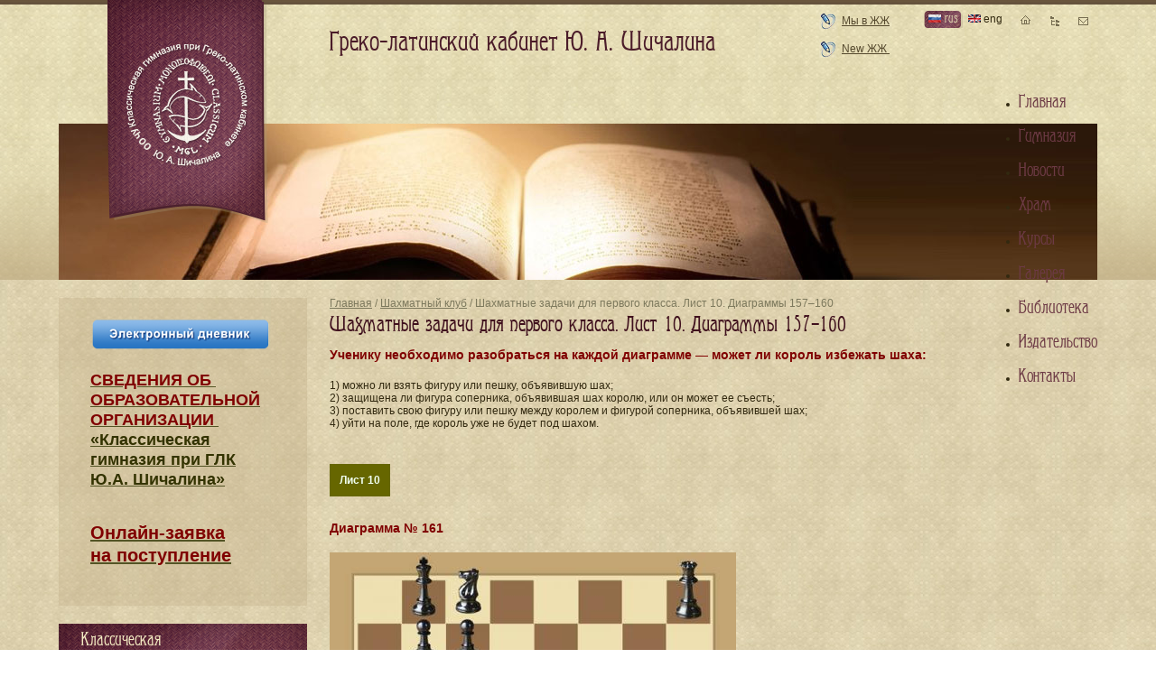

--- FILE ---
content_type: text/html; charset=utf-8
request_url: https://www.mgl.ru/classical-school/chessclub/Fisher_exercises_161-164_10.html-0
body_size: 6189
content:
<!DOCTYPE html PUBLIC "-//W3C//DTD XHTML+RDFa 1.0//EN" "http://www.w3.org/MarkUp/DTD/xhtml-rdfa-1.dtd">
<html xmlns="http://www.w3.org/1999/xhtml" xml:lang="ru" version="XHTML+RDFa 1.0">
	<head profile="http://www.w3.org/1999/xhtml/vocab">
		<meta http-equiv="Content-Type" content="text/html; charset=utf-8" />
<link rel="shortcut icon" href="https://www.mgl.ru/misc/favicon.ico" type="image/vnd.microsoft.icon" />
<meta name="keywords" content="Шахматный клуб, Классическая гимназия при «Греко-латинском кабинете», шахматы" />
<meta content="Шахматные задачи для первого класса. Лист 10. Диаграммы 157–160" about="/classical-school/chessclub/Fisher_exercises_161-164_10.html-0" property="dc:title" />
<link rel="canonical" href="/classical-school/chessclub/Fisher_exercises_161-164_10.html-0" />
<meta name="description" content="Шахматный клуб. Классическая гимназия при «Греко-латинском кабинете»" />
		<title>Шахматный клуб. Классическая гимназия при «Греко-латинском кабинете». http://www.mgl.ru</title>
		<meta name="geo.placename" content="Орлово-Давыдовский пер., 5, Москва, Россия, 129110"/>
		<meta name="geo.position" content="55.783809;37.640321"/>
		<meta name="geo.region" content="RU-MOS"/>
		<meta name="ICBM" content="55.783809, 37.640321"/>
		<style type="text/css" media="all">@import url("https://www.mgl.ru/modules/system/system.base.css?s3x12s");
@import url("https://www.mgl.ru/modules/system/system.menus.css?s3x12s");
@import url("https://www.mgl.ru/modules/system/system.messages.css?s3x12s");
@import url("https://www.mgl.ru/modules/system/system.theme.css?s3x12s");</style>
<style type="text/css" media="all">@import url("https://www.mgl.ru/sites/all/modules/simplenews/simplenews.css?s3x12s");
@import url("https://www.mgl.ru/modules/comment/comment.css?s3x12s");
@import url("https://www.mgl.ru/modules/field/theme/field.css?s3x12s");
@import url("https://www.mgl.ru/modules/node/node.css?s3x12s");
@import url("https://www.mgl.ru/modules/poll/poll.css?s3x12s");
@import url("https://www.mgl.ru/modules/search/search.css?s3x12s");
@import url("https://www.mgl.ru/modules/user/user.css?s3x12s");
@import url("https://www.mgl.ru/modules/views/css/views.css?s3x12s");</style>
<style type="text/css" media="all">@import url("https://www.mgl.ru/modules/ckeditor/ckeditor.css?s3x12s");
@import url("https://www.mgl.ru/sites/all/libraries/colorbox/example1/colorbox.css?s3x12s");
@import url("https://www.mgl.ru/modules/ctools/css/ctools.css?s3x12s");
@import url("https://www.mgl.ru/sites/all/modules/views_slideshow/views_slideshow.css?s3x12s");
@import url("https://www.mgl.ru/modules/locale/locale.css?s3x12s");</style>
<style type="text/css" media="all">@import url("https://www.mgl.ru/sites/all/themes/visit/css/blueprint/screen.css?s3x12s");
@import url("https://www.mgl.ru/sites/all/themes/visit/css/template.css?s3x12s");
@import url("https://www.mgl.ru/sites/all/themes/visit/css/media.css?s3x12s");</style>
		<script type="text/javascript" src="https://www.mgl.ru/misc/jquery.js?v=1.4.4"></script>
<script type="text/javascript" src="https://www.mgl.ru/misc/jquery.once.js?v=1.2"></script>
<script type="text/javascript" src="https://www.mgl.ru/misc/drupal.js?s3x12s"></script>
<script type="text/javascript" src="https://www.mgl.ru/sites/default/files/languages/ru_2KQIHKv58-9lf17vyqNXgxuda_OV_lHPOFdlwQufMdg.js?s3x12s"></script>
<script type="text/javascript" src="https://www.mgl.ru/sites/all/libraries/colorbox/colorbox/jquery.colorbox-min.js?s3x12s"></script>
<script type="text/javascript" src="https://www.mgl.ru/modules/colorbox/js/colorbox.js?s3x12s"></script>
<script type="text/javascript" src="https://www.mgl.ru/sites/all/modules/views_slideshow/js/views_slideshow.js?s3x12s"></script>
<script type="text/javascript" src="https://www.mgl.ru/sites/all/themes/visit/js/funcs.js?s3x12s"></script>
<script type="text/javascript">
<!--//--><![CDATA[//><!--
jQuery.extend(Drupal.settings, {"basePath":"\/","pathPrefix":"","ajaxPageState":{"theme":"visit","theme_token":"O9KSvvmDmp1Is1FfIKCI7gUO4z5LAuxHXhDyVpcfvgI","js":{"misc\/jquery.js":1,"misc\/jquery.once.js":1,"misc\/drupal.js":1,"public:\/\/languages\/ru_2KQIHKv58-9lf17vyqNXgxuda_OV_lHPOFdlwQufMdg.js":1,"sites\/all\/libraries\/colorbox\/colorbox\/jquery.colorbox-min.js":1,"modules\/colorbox\/js\/colorbox.js":1,"sites\/all\/modules\/views_slideshow\/js\/views_slideshow.js":1,"sites\/all\/themes\/visit\/js\/funcs.js":1},"css":{"modules\/system\/system.base.css":1,"modules\/system\/system.menus.css":1,"modules\/system\/system.messages.css":1,"modules\/system\/system.theme.css":1,"sites\/all\/modules\/simplenews\/simplenews.css":1,"modules\/comment\/comment.css":1,"modules\/field\/theme\/field.css":1,"modules\/node\/node.css":1,"modules\/poll\/poll.css":1,"modules\/search\/search.css":1,"modules\/user\/user.css":1,"modules\/views\/css\/views.css":1,"modules\/ckeditor\/ckeditor.css":1,"sites\/all\/libraries\/colorbox\/example1\/colorbox.css":1,"modules\/ctools\/css\/ctools.css":1,"sites\/all\/modules\/views_slideshow\/views_slideshow.css":1,"modules\/locale\/locale.css":1,"sites\/all\/themes\/visit\/css\/blueprint\/screen.css":1,"sites\/all\/themes\/visit\/css\/template.css":1,"sites\/all\/themes\/visit\/css\/media.css":1}},"colorbox":{"transition":"elastic","speed":"350","opacity":"0.85","slideshow":true,"slideshowAuto":false,"slideshowSpeed":"4000","slideshowStart":"\u0417\u0430\u043f\u0443\u0441\u0442\u0438\u0442\u044c \u0441\u043b\u0430\u0439\u0434\u0448\u043e\u0443","slideshowStop":"\u041e\u0441\u0442\u0430\u043d\u043e\u0432\u0438\u0442\u044c \u0441\u043b\u0430\u0439\u0434\u0448\u043e\u0443","current":"{current} \u0438\u0437 {total}","previous":"\u00ab \u043d\u0430\u0437\u0430\u0434","next":"\u0432\u043f\u0435\u0440\u0435\u0434 \u00bb","close":"\u0417\u0430\u043a\u0440\u044b\u0442\u044c","overlayClose":true,"maxWidth":"100%","maxHeight":"100%","initialWidth":"300","initialHeight":"100","fixed":true,"scrolling":true,"__drupal_alter_by_ref":["sites\/all\/libraries\/colorbox\/example1"]}});
//--><!]]>
</script>
		<meta name="viewport" content="width=device-width, initial-scale=1, shrink-to-fit=no">
			</head>
	<body class="html not-front not-logged-in one-sidebar sidebar-first page-node page-node- page-node-690 node-type-textbook i18n-ru bg" >
				
<div id="page-wrapper"><div id="page">

	<div id="main-wrapper">
		<div id="main" class="container">

			<div id="content-wrapper">
				<div id="content">
										<div id="breadcrumb"><div class="breadcrumb"><a href="/">Главная</a> / <a href="/chess_club">Шахматный клуб</a> / Шахматные задачи для первого класса. Лист 10. Диаграммы 157–160</div></div>
					
					
										<h1 class="title" id="page-title">Шахматные задачи для первого класса. Лист 10. Диаграммы 157–160</h1>										<div class="tabs"></div>										  <div class="region region-content">
    <div id="block-system-main" class="block block-system">

    
  <div class="content">
    

<div id="node-690" class="node node-textbook ru clearfix" about="/classical-school/chessclub/Fisher_exercises_161-164_10.html-0" typeof="sioc:Item foaf:Document">

    
            
    
    <div class="content">
        <span class="print-link"></span><div class="field field-name-body field-type-text-with-summary field-label-hidden"><div class="field-items"><div class="field-item even" property="content:encoded"><h4>
	<span style="color:#800000;"><strong>Ученику необходимо разобраться на каждой диаграмме — может ли король избежать шаха:</strong></span></h4>
<p class="rteindent1">1) можно ли взять фигуру или пешку, объявившую шах;<br />
	2) защищена ли фигура соперника, объявившая шах королю, или он может ее съесть;<br />
	3) поставить свою фигуру или пешку между королем и фигурой соперника, объявившей шах;<br />
	4) уйти на поле, где король уже не будет под шахом.</p>
<p>	 </p>
<p><strong><span style="color:#f0fff0;"><span style="padding-left: 11px; padding-right: 11px; padding-top: 11px; padding-bottom: 11px; margin-right: 20px; margin-top: 0px; margin-bottom: 10px; float: left; background-color: #660;">Лист 10</span></span></strong></p>
<p> </p>
<h4>
	 </h4>
<h4>
	<span style="color:#800000;"><strong>Диаграмма № 161</strong></span></h4>
<p><a href="/sites/default/files/pictures/chess/chess_exercises/chess_exercises_10-1.jpg" class="resized"><img alt="" src="/sites/default/files/resize/pictures/chess/chess_exercises/chess_exercises_10-1-450x448.jpg" style="margin-left: 0px; margin-right: 20px; margin-top: 0px; margin-bottom: 20px; width: 450px; height: 448px; " width="450" height="448" /></a></p>
<p> </p>
<h4>
	<span style="color: rgb(128, 0, 0); "><strong>Диаграмма № 162</strong></span></h4>
<p><a href="/sites/default/files/pictures/chess/chess_exercises/chess_exercises_10-2.jpg" class="resized"><img alt="" src="/sites/default/files/resize/pictures/chess/chess_exercises/chess_exercises_10-2-450x448.jpg" style="width: 450px; height: 448px; " width="450" height="448" /></a></p>
<p> </p>
<p> </p>
<h4>
	<span style="color: rgb(128, 0, 0); "><strong>Диаграмма № 163</strong></span></h4>
<p><a href="/sites/default/files/pictures/chess/chess_exercises/chess_exercises_10-3.jpg" class="resized"><img alt="" src="/sites/default/files/resize/pictures/chess/chess_exercises/chess_exercises_10-3-450x448.jpg" style="width: 450px; height: 448px; " width="450" height="448" /></a></p>
<p> </p>
<p> </p>
<h4>
	<span style="color: rgb(128, 0, 0); "><strong>Диаграмма № 164</strong></span></h4>
<p><span style="color: rgb(128, 0, 0); "><strong><a href="/sites/default/files/pictures/chess/chess_exercises/chess_exercises_10-4.jpg" class="resized"><img alt="" src="/sites/default/files/resize/pictures/chess/chess_exercises/chess_exercises_10-4-450x448.jpg" style="width: 450px; height: 448px; " width="450" height="448" /></a></strong></span></p>
<p> </p>
<p> </p>
<p><a href="/classical-school/chessclub/Fisher_exercises_165-168_10a.html"><strong><span style="color:#f0fff0;"><span style="padding-left: 11px; padding-right: 11px; padding-top: 11px; padding-bottom: 11px; margin-right: 20px; margin-top: 0px; margin-bottom: 10px; float: left; background-color: #660;">Лист 10a</span></span></strong></a></p>
<p> </p>
<p> </p>
<p> </p>
</div></div></div>    </div>

    
    
</div>


  </div>
</div>
  </div>
									</div> <!-- /#content -->
			</div> <!-- /#content-wrapper -->

						<div id="sidebar-first" class="sidebar">
				  <div class="region region-sidebar-first">
    <div id="block-block-106" class="block block-block">

    
  <div class="content">
    <p>
	<a href="http://school.mgl.ru/users/login"><img alt="" src="/sites/default/files/pictures_albums/diary_2023-24/diary-.png" style="width: 200px; height: 40px;" width="200" height="40" /></a></p>
<h4>
	<span style="font-size:16px;"><span style="font-family:arial,helvetica,sans-serif;"><a href="/svedeniaobobrazovatelnoyorganizacii/svedenia_ob_obrazovatelnoy_organizacii.html"><span style="color:#800000;"><span style="font-size:18px;">СВЕДЕНИЯ​ ОБ <br />
	ОБРАЗОВАТЕЛЬНОЙ<br />
	ОРГАНИЗАЦИИ </span></span><br /><span style="color:#333300;"><span style="font-size:18px;">«Классическая<br />
	гимназия при ГЛК<br />
	Ю.А. Шичалина»</span></span></a></span></span><br />
	 </h4>
<h4>
	<span style="font-size:20px;"><strong style="-webkit-text-stroke-color: rgb(0, 0, 0);"><span style="font-family: arial, helvetica, sans-serif;"><a href="https://school.mgl.ru/incomes/add"><span style="color:#800000;">Онлайн-заявка<br />
	на поступление</span></a></span></strong></span></h4>
  </div>
</div>
<div id="block-views-classical-school-block-1" class="block block-views">

    <p class="block_header">Классическая гимназия</p>
  
  <div class="content">
    <div class="view view-classical-school view-id-classical_school view-display-id-block_1 view-dom-id-bdd36e4946b55132b453f26ada6e6734">
        
  
  
      <div class="view-content">
        <div class="views-row views-row-1 views-row-odd views-row-first">
      
  <div>        <h4><a href="/classical-school/about-school.html">О гимназии</a></h4>  </div>  </div>
  <div class="views-row views-row-2 views-row-even">
      
  <div>        <h4><a href="/classical-school/admission-rules.html">Правила приема</a></h4>  </div>  </div>
  <div class="views-row views-row-3 views-row-odd">
      
  <div>        <h4><a href="/classical-school/Video_MGL.html">Видеофильм о гимназии </a></h4>  </div>  </div>
  <div class="views-row views-row-4 views-row-even">
      
  <div>        <h4><a href="/classical-school/Teach.html">Администрация и учителя</a></h4>  </div>  </div>
  <div class="views-row views-row-5 views-row-odd">
      
  <div>        <h4><a href="/classical-school/winners.html">Победители олимпиад и конкурсов</a></h4>  </div>  </div>
  <div class="views-row views-row-6 views-row-even">
      
  <div>        <h4><a href="/classical-school/exstudents.html">Наши выпускники</a></h4>  </div>  </div>
  <div class="views-row views-row-7 views-row-odd">
      
  <div>        <h4><a href="/classical-school/shows.html">Наши спектакли</a></h4>  </div>  </div>
  <div class="views-row views-row-8 views-row-even">
      
  <div>        <h4><a href="/classical-school/Performances.html">Музыкальные и поэтические вечера</a></h4>  </div>  </div>
  <div class="views-row views-row-9 views-row-odd">
      
  <div>        <h4><a href="/classical-school/After_lessons.html">После уроков</a></h4>  </div>  </div>
  <div class="views-row views-row-10 views-row-even">
      
  <div>        <h4><a href="/classical-school/Travels.html">Наши поездки и экскурсии</a></h4>  </div>  </div>
  <div class="views-row views-row-11 views-row-odd">
      
  <div>        <h4><a href="/classical-school/PEEP.html">Общеевропейская образовательная программа (PEEP)</a></h4>  </div>  </div>
  <div class="views-row views-row-12 views-row-even">
      
  <div>        <h4><a href="/classical-school/Conference.html">Научные конференции</a></h4>  </div>  </div>
  <div class="views-row views-row-13 views-row-odd">
      
  <div>        <h4><a href="/classical-school/preparatory_class.html">Первый и подготовительный классы</a></h4>  </div>  </div>
  <div class="views-row views-row-14 views-row-even">
      
  <div>        <h4><a href="/classical-school/school_info_may2015.html">Школьная форма</a></h4>  </div>  </div>
  <div class="views-row views-row-15 views-row-odd">
      
  <div>        <h4><a href="/classical-school/%D0%A1hess%D0%A1lub_MGL.html">Шахматный клуб</a></h4>  </div>  </div>
  <div class="views-row views-row-16 views-row-even">
      
  <div>        <h4><a href="/classical-school/gimnasium_Sergiev_Posad_plays.html">Спектакли Православной гимназии им. пр. Сергия Радонежского</a></h4>  </div>  </div>
  <div class="views-row views-row-17 views-row-odd">
      
  <div>        <h4><a href="/readers_competitions.html">Гимназические конкурсы чтецов и художественное чтение</a></h4>  </div>  </div>
  <div class="views-row views-row-18 views-row-even">
      
  <div>        <h4><a href="/classical-school/art_lessons.html">Занятия по Изобразительному искусству</a></h4>  </div>  </div>
  <div class="views-row views-row-19 views-row-odd views-row-last">
      
  <div>        <h4><a href="/classical-school/mgl_1993-2018.html">К 25-летию Классической гимназии при ГЛК</a></h4>  </div>  </div>
    </div>
  
  
  
  
  
  
</div>  </div>
</div>
  </div>
			</div> <!-- /#sidebar-first -->
			
			
			<div id="footer">
				  <div class="region region-footer">
    <div id="block-block-4" class="block block-block">

    
  <div class="content">
    <div class="address">
<p><a href="/classical-school/Information.html"><span style="color: rgb(102, 102, 0);">Сведения​ об образовательной организации</span></a></p>
<p><strong>Адрес гимназии:</strong> 129110, Москва,<br />
		Орлово-Давыдовский пер., д. 5.</p>
<p><a href="/contacts.html">Посмотреть на карте</a></p>
</div>
<div class="contacts_gimn">
<p><strong>Контакты гимназии:</strong><br /><span style="font-size:14px;"><span style="color:#b22222;"><strong><span class="phone_number">8 (495) 680-92-41<br />
		8 (906) 777-92-41</span></strong></span></span></p>
<p><a href="mailto:info@mgl.ru">info@mgl.ru</a></p>
<h4>
		<a href="https://vk.com/public89630155"><span style="color:#666600;">Мы</span><strong><span style="color: rgb(51,102,153)"> </span><span style="color:#0066cc;">ВКонтакте</span></strong></a></h4>
<h4>
		 </h4>
</div>
<div class="contacts_izd">
<p><strong>Контакты издательства:</strong><br /><span style="color:#a52a2a;"><span style="font-size:14px;"><strong>8 (916) 552-11-41</strong></span></span><br /><a href="mailto:grekolatkab@gmail.com" target="_blank">grekolatkab@gmail.com</a></p>
<p>		<span style="font-size:22px;"><strong><a href="/GLK%20books.html"><span style="color:#a52a2a;">Каталог книг</span></a></strong></span></p>
</div>
<div class="times">
<h4>
		В гимназии работает <br /><span style="color:#006400;">Книжная выставка. </span></h4>
<p>По вопросу приобретения<br />
		книг можно писать на почту:<br /><a href="mailto:grekolatkab@gmail.com">grekolatkab@gmail.com</a><br /><span style="color: rgb(0, 0, 0); font-family: Arial, Tahoma, Verdana, sans-serif; font-size: 13px; line-height: 18.200000762939453px;">Оплата банковской картой</span></p>
<p><span style="color:#800000;"><strong>Квитанция на оплату —</strong></span><br /><a href="/GLK%20books.html">в <strong>каталоге книг ГЛК</strong></a><br />
		 </p>
</div>
<p><a class="create_by" href="http://www.morepages.ru" target="_blank" title="создание сайтов"><img alt="создание сайтов" src="/sites/all/themes/visit/images/morepages.png" /></a></p>
  </div>
</div>
  </div>
				<div class="counter">
					<noindex>
						<!--LiveInternet counter--><script type="text/javascript"><!--
						document.write("<a href='http://www.liveinternet.ru/click' "+
						"target=_blank><img src='//counter.yadro.ru/hit?t45.16;r"+
						escape(document.referrer)+((typeof(screen)=="undefined")?"":
						";s"+screen.width+"*"+screen.height+"*"+(screen.colorDepth?
							screen.colorDepth:screen.pixelDepth))+";u"+escape(document.URL)+
						";"+Math.random()+
						"' alt='' title='LiveInternet' "+
						"border='0' width='31' height='31'><\/a>")
						//--></script><!--/LiveInternet-->
					</noindex>
				</div>
			</div> <!-- /#footer -->
		</div>
	</div> <!-- /#main, /#main-wrapper -->

	<div id="header">
		<div class="header_grad">
			<div class="topline"></div>
			<div class="container">
				<div class="header_top">
					<a href="/" title="Главная" rel="home" id="logo"></a>
					<div class="site_header">  <div class="region region-header">
    <div id="block-block-1" class="block block-block">

    
  <div class="content">
    <p>Греко-латинский кабинет Ю. А. Шичалина</p>
  </div>
</div>
  </div>
</div>
										<div class="lj_link">
						  <div class="region region-lj-link">
    <div id="block-block-2" class="block block-block">

    
  <div class="content">
    <p><a href="http://community.livejournal.com/mgl_ru">Мы в ЖЖ</a>   <a href="http://graecolatinum.livejournal.com/">New ЖЖ </a></p>
<p> </p>
<p> </p>
<p class="rteright"> </p>
  </div>
</div>
  </div>
					</div>
										<div class="lang">
						  <div class="region region-lang">
    <ul class="language-switcher-locale-url"><li class="ru first active"><a href="/classical-school/chessclub/Fisher_exercises_161-164_10.html-0" class="language-link active"><img class="language-icon" typeof="foaf:Image" src="https://www.mgl.ru/sites/all/modules/languageicons/flags/ru.png" width="14" height="9" alt="rus" title="rus" /> rus</a></li>
<li class="en last"><span class="language-link locale-untranslated"><img class="language-icon" typeof="foaf:Image" src="https://www.mgl.ru/sites/all/modules/languageicons/flags/en.png" width="14" height="9" alt="eng" title="eng" /> eng</span></li>
</ul>  </div>
					</div>
					<ul class="topnav">
						<li><a class="home_icon" href="/"></a></li>
						<li><a class="sitemap_icon" href="/sitemap.xml"></a></li>
						<li><a class="contacts_icon" href="/contacts.html"></a></li>
					</ul>
										<ul id="main-menu" class="links inline clearfix"><li class="menu-237 first"><a href="/" title="">Главная</a></li>
<li class="menu-582"><a href="/classical-school" title="">Гимназия</a></li>
<li class="menu-633"><a href="/news" title="">Новости</a></li>
<li class="menu-579"><a href="/galhram/church-of-three-saints.html">Храм</a></li>
<li class="menu-611"><a href="/courses.html">Курсы</a></li>
<li class="menu-635"><a href="/gallery" title="">Галерея</a></li>
<li class="menu-674"><a href="/library" title="">Библиотека</a></li>
<li class="menu-760"><a href="/press" title="">Издательство</a></li>
<li class="menu-577 last"><a href="/contacts.html">Контакты</a></li>
</ul>									</div>
							</div>
		</div>
	</div> <!-- /#header -->

</div></div> <!-- /#page, /#page-wrapper -->
			</body>
</html>


--- FILE ---
content_type: text/css
request_url: https://www.mgl.ru/sites/all/themes/visit/css/media.css?s3x12s
body_size: 40
content:


/*# sourceMappingURL=media.css.map */
